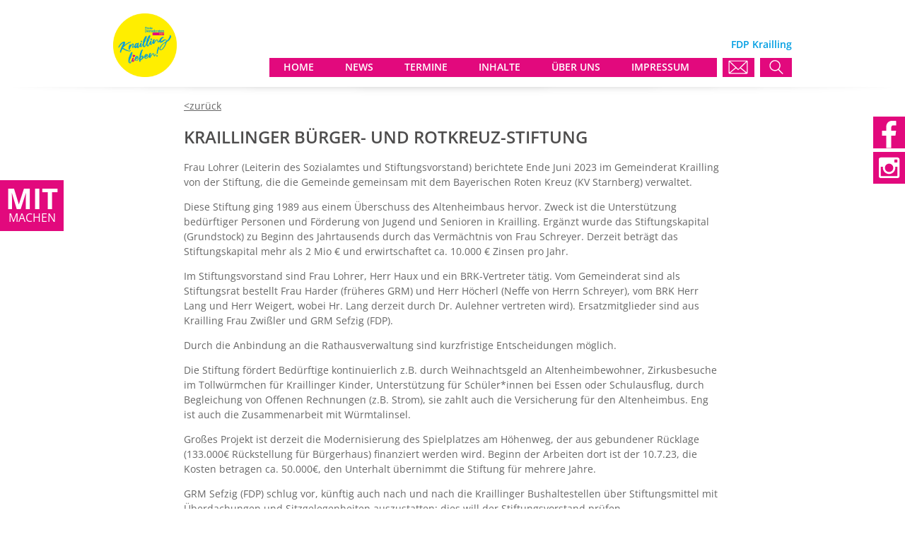

--- FILE ---
content_type: text/html; charset=UTF-8
request_url: https://www.fdp-krailling.de/news/kraillinger-buerger-und-rotkreuz-stiftung/
body_size: 11307
content:
<!DOCTYPE html>

<html lang="de">

<head>

    <meta property="fb:admins" content="{350558562311}"/>

	<link rel="icon" type="image/png" sizes="16x16" href="https://www.fdp-krailling.de/wp-content/themes/fdp/images/favicon.png" />

    <link rel="stylesheet" href="https://www.fdp-krailling.de/wp-content/themes/fdp/style.css" type="text/css" />

    <link rel="stylesheet" href="https://www.fdp-krailling.de/wp-content/themes/fdp/styles/header.css" type="text/css" />

    <link rel="stylesheet" href="https://www.fdp-krailling.de/wp-content/themes/fdp/styles/footer.css" type="text/css" />

    <link rel="stylesheet" href="https://www.fdp-krailling.de/wp-content/themes/fdp/styles/listview.css" type="text/css" />

    <link rel="stylesheet" href="https://www.fdp-krailling.de/wp-content/themes/fdp/styles/tabelle.css" type="text/css" />

    <style type="text/css" media="print">

	#header, #footer, .termineContentButton, #neuesteNachrichten, #relatedContent

	{

		 display:none !important;

	}

	

	body, body.admin-bar {

		margin-top:0px;	

	}

	

	.back {

		display:none;	

	}

	</style>

    <link href='//www.fdp-krailling.de/wp-content/uploads/omgf/omgf-stylesheet-85/omgf-stylesheet-85.css?ver=1667146822' rel='stylesheet' type='text/css'>

    <script type="text/javascript" src="https://www.fdp-krailling.de/wp-content/themes/fdp/js/resize.js"></script>

    <script type="text/javascript" src="https://www.fdp-krailling.de/wp-content/themes/fdp/js/script.js" defer></script>

    <script type="text/javascript" src="https://www.fdp-krailling.de/wp-content/themes/fdp/js/scroll.js" defer></script>

	<script type="text/javascript" src="https://www.fdp-krailling.de/wp-content/themes/fdp/js/speech.js"></script>

    <meta name="viewport" content="width=device-width, initial-scale=1.0, user-scalable=0, minimum-scale=1.0, maximum-scale=1.0">

    <title>  KRAILLINGER BÜRGER- UND ROTKREUZ-STIFTUNG</title>

	<meta name='robots' content='max-image-preview:large' />
<link rel="alternate" title="oEmbed (JSON)" type="application/json+oembed" href="https://www.fdp-krailling.de/wp-json/oembed/1.0/embed?url=https%3A%2F%2Fwww.fdp-krailling.de%2Fnews%2Fkraillinger-buerger-und-rotkreuz-stiftung%2F" />
<link rel="alternate" title="oEmbed (XML)" type="text/xml+oembed" href="https://www.fdp-krailling.de/wp-json/oembed/1.0/embed?url=https%3A%2F%2Fwww.fdp-krailling.de%2Fnews%2Fkraillinger-buerger-und-rotkreuz-stiftung%2F&#038;format=xml" />
<style id='wp-img-auto-sizes-contain-inline-css' type='text/css'>
img:is([sizes=auto i],[sizes^="auto," i]){contain-intrinsic-size:3000px 1500px}
/*# sourceURL=wp-img-auto-sizes-contain-inline-css */
</style>
<style id='wp-emoji-styles-inline-css' type='text/css'>

	img.wp-smiley, img.emoji {
		display: inline !important;
		border: none !important;
		box-shadow: none !important;
		height: 1em !important;
		width: 1em !important;
		margin: 0 0.07em !important;
		vertical-align: -0.1em !important;
		background: none !important;
		padding: 0 !important;
	}
/*# sourceURL=wp-emoji-styles-inline-css */
</style>
<style id='wp-block-library-inline-css' type='text/css'>
:root{--wp-block-synced-color:#7a00df;--wp-block-synced-color--rgb:122,0,223;--wp-bound-block-color:var(--wp-block-synced-color);--wp-editor-canvas-background:#ddd;--wp-admin-theme-color:#007cba;--wp-admin-theme-color--rgb:0,124,186;--wp-admin-theme-color-darker-10:#006ba1;--wp-admin-theme-color-darker-10--rgb:0,107,160.5;--wp-admin-theme-color-darker-20:#005a87;--wp-admin-theme-color-darker-20--rgb:0,90,135;--wp-admin-border-width-focus:2px}@media (min-resolution:192dpi){:root{--wp-admin-border-width-focus:1.5px}}.wp-element-button{cursor:pointer}:root .has-very-light-gray-background-color{background-color:#eee}:root .has-very-dark-gray-background-color{background-color:#313131}:root .has-very-light-gray-color{color:#eee}:root .has-very-dark-gray-color{color:#313131}:root .has-vivid-green-cyan-to-vivid-cyan-blue-gradient-background{background:linear-gradient(135deg,#00d084,#0693e3)}:root .has-purple-crush-gradient-background{background:linear-gradient(135deg,#34e2e4,#4721fb 50%,#ab1dfe)}:root .has-hazy-dawn-gradient-background{background:linear-gradient(135deg,#faaca8,#dad0ec)}:root .has-subdued-olive-gradient-background{background:linear-gradient(135deg,#fafae1,#67a671)}:root .has-atomic-cream-gradient-background{background:linear-gradient(135deg,#fdd79a,#004a59)}:root .has-nightshade-gradient-background{background:linear-gradient(135deg,#330968,#31cdcf)}:root .has-midnight-gradient-background{background:linear-gradient(135deg,#020381,#2874fc)}:root{--wp--preset--font-size--normal:16px;--wp--preset--font-size--huge:42px}.has-regular-font-size{font-size:1em}.has-larger-font-size{font-size:2.625em}.has-normal-font-size{font-size:var(--wp--preset--font-size--normal)}.has-huge-font-size{font-size:var(--wp--preset--font-size--huge)}.has-text-align-center{text-align:center}.has-text-align-left{text-align:left}.has-text-align-right{text-align:right}.has-fit-text{white-space:nowrap!important}#end-resizable-editor-section{display:none}.aligncenter{clear:both}.items-justified-left{justify-content:flex-start}.items-justified-center{justify-content:center}.items-justified-right{justify-content:flex-end}.items-justified-space-between{justify-content:space-between}.screen-reader-text{border:0;clip-path:inset(50%);height:1px;margin:-1px;overflow:hidden;padding:0;position:absolute;width:1px;word-wrap:normal!important}.screen-reader-text:focus{background-color:#ddd;clip-path:none;color:#444;display:block;font-size:1em;height:auto;left:5px;line-height:normal;padding:15px 23px 14px;text-decoration:none;top:5px;width:auto;z-index:100000}html :where(.has-border-color){border-style:solid}html :where([style*=border-top-color]){border-top-style:solid}html :where([style*=border-right-color]){border-right-style:solid}html :where([style*=border-bottom-color]){border-bottom-style:solid}html :where([style*=border-left-color]){border-left-style:solid}html :where([style*=border-width]){border-style:solid}html :where([style*=border-top-width]){border-top-style:solid}html :where([style*=border-right-width]){border-right-style:solid}html :where([style*=border-bottom-width]){border-bottom-style:solid}html :where([style*=border-left-width]){border-left-style:solid}html :where(img[class*=wp-image-]){height:auto;max-width:100%}:where(figure){margin:0 0 1em}html :where(.is-position-sticky){--wp-admin--admin-bar--position-offset:var(--wp-admin--admin-bar--height,0px)}@media screen and (max-width:600px){html :where(.is-position-sticky){--wp-admin--admin-bar--position-offset:0px}}

/*# sourceURL=wp-block-library-inline-css */
</style><style id='global-styles-inline-css' type='text/css'>
:root{--wp--preset--aspect-ratio--square: 1;--wp--preset--aspect-ratio--4-3: 4/3;--wp--preset--aspect-ratio--3-4: 3/4;--wp--preset--aspect-ratio--3-2: 3/2;--wp--preset--aspect-ratio--2-3: 2/3;--wp--preset--aspect-ratio--16-9: 16/9;--wp--preset--aspect-ratio--9-16: 9/16;--wp--preset--color--black: #000000;--wp--preset--color--cyan-bluish-gray: #abb8c3;--wp--preset--color--white: #ffffff;--wp--preset--color--pale-pink: #f78da7;--wp--preset--color--vivid-red: #cf2e2e;--wp--preset--color--luminous-vivid-orange: #ff6900;--wp--preset--color--luminous-vivid-amber: #fcb900;--wp--preset--color--light-green-cyan: #7bdcb5;--wp--preset--color--vivid-green-cyan: #00d084;--wp--preset--color--pale-cyan-blue: #8ed1fc;--wp--preset--color--vivid-cyan-blue: #0693e3;--wp--preset--color--vivid-purple: #9b51e0;--wp--preset--gradient--vivid-cyan-blue-to-vivid-purple: linear-gradient(135deg,rgb(6,147,227) 0%,rgb(155,81,224) 100%);--wp--preset--gradient--light-green-cyan-to-vivid-green-cyan: linear-gradient(135deg,rgb(122,220,180) 0%,rgb(0,208,130) 100%);--wp--preset--gradient--luminous-vivid-amber-to-luminous-vivid-orange: linear-gradient(135deg,rgb(252,185,0) 0%,rgb(255,105,0) 100%);--wp--preset--gradient--luminous-vivid-orange-to-vivid-red: linear-gradient(135deg,rgb(255,105,0) 0%,rgb(207,46,46) 100%);--wp--preset--gradient--very-light-gray-to-cyan-bluish-gray: linear-gradient(135deg,rgb(238,238,238) 0%,rgb(169,184,195) 100%);--wp--preset--gradient--cool-to-warm-spectrum: linear-gradient(135deg,rgb(74,234,220) 0%,rgb(151,120,209) 20%,rgb(207,42,186) 40%,rgb(238,44,130) 60%,rgb(251,105,98) 80%,rgb(254,248,76) 100%);--wp--preset--gradient--blush-light-purple: linear-gradient(135deg,rgb(255,206,236) 0%,rgb(152,150,240) 100%);--wp--preset--gradient--blush-bordeaux: linear-gradient(135deg,rgb(254,205,165) 0%,rgb(254,45,45) 50%,rgb(107,0,62) 100%);--wp--preset--gradient--luminous-dusk: linear-gradient(135deg,rgb(255,203,112) 0%,rgb(199,81,192) 50%,rgb(65,88,208) 100%);--wp--preset--gradient--pale-ocean: linear-gradient(135deg,rgb(255,245,203) 0%,rgb(182,227,212) 50%,rgb(51,167,181) 100%);--wp--preset--gradient--electric-grass: linear-gradient(135deg,rgb(202,248,128) 0%,rgb(113,206,126) 100%);--wp--preset--gradient--midnight: linear-gradient(135deg,rgb(2,3,129) 0%,rgb(40,116,252) 100%);--wp--preset--font-size--small: 13px;--wp--preset--font-size--medium: 20px;--wp--preset--font-size--large: 36px;--wp--preset--font-size--x-large: 42px;--wp--preset--spacing--20: 0.44rem;--wp--preset--spacing--30: 0.67rem;--wp--preset--spacing--40: 1rem;--wp--preset--spacing--50: 1.5rem;--wp--preset--spacing--60: 2.25rem;--wp--preset--spacing--70: 3.38rem;--wp--preset--spacing--80: 5.06rem;--wp--preset--shadow--natural: 6px 6px 9px rgba(0, 0, 0, 0.2);--wp--preset--shadow--deep: 12px 12px 50px rgba(0, 0, 0, 0.4);--wp--preset--shadow--sharp: 6px 6px 0px rgba(0, 0, 0, 0.2);--wp--preset--shadow--outlined: 6px 6px 0px -3px rgb(255, 255, 255), 6px 6px rgb(0, 0, 0);--wp--preset--shadow--crisp: 6px 6px 0px rgb(0, 0, 0);}:where(.is-layout-flex){gap: 0.5em;}:where(.is-layout-grid){gap: 0.5em;}body .is-layout-flex{display: flex;}.is-layout-flex{flex-wrap: wrap;align-items: center;}.is-layout-flex > :is(*, div){margin: 0;}body .is-layout-grid{display: grid;}.is-layout-grid > :is(*, div){margin: 0;}:where(.wp-block-columns.is-layout-flex){gap: 2em;}:where(.wp-block-columns.is-layout-grid){gap: 2em;}:where(.wp-block-post-template.is-layout-flex){gap: 1.25em;}:where(.wp-block-post-template.is-layout-grid){gap: 1.25em;}.has-black-color{color: var(--wp--preset--color--black) !important;}.has-cyan-bluish-gray-color{color: var(--wp--preset--color--cyan-bluish-gray) !important;}.has-white-color{color: var(--wp--preset--color--white) !important;}.has-pale-pink-color{color: var(--wp--preset--color--pale-pink) !important;}.has-vivid-red-color{color: var(--wp--preset--color--vivid-red) !important;}.has-luminous-vivid-orange-color{color: var(--wp--preset--color--luminous-vivid-orange) !important;}.has-luminous-vivid-amber-color{color: var(--wp--preset--color--luminous-vivid-amber) !important;}.has-light-green-cyan-color{color: var(--wp--preset--color--light-green-cyan) !important;}.has-vivid-green-cyan-color{color: var(--wp--preset--color--vivid-green-cyan) !important;}.has-pale-cyan-blue-color{color: var(--wp--preset--color--pale-cyan-blue) !important;}.has-vivid-cyan-blue-color{color: var(--wp--preset--color--vivid-cyan-blue) !important;}.has-vivid-purple-color{color: var(--wp--preset--color--vivid-purple) !important;}.has-black-background-color{background-color: var(--wp--preset--color--black) !important;}.has-cyan-bluish-gray-background-color{background-color: var(--wp--preset--color--cyan-bluish-gray) !important;}.has-white-background-color{background-color: var(--wp--preset--color--white) !important;}.has-pale-pink-background-color{background-color: var(--wp--preset--color--pale-pink) !important;}.has-vivid-red-background-color{background-color: var(--wp--preset--color--vivid-red) !important;}.has-luminous-vivid-orange-background-color{background-color: var(--wp--preset--color--luminous-vivid-orange) !important;}.has-luminous-vivid-amber-background-color{background-color: var(--wp--preset--color--luminous-vivid-amber) !important;}.has-light-green-cyan-background-color{background-color: var(--wp--preset--color--light-green-cyan) !important;}.has-vivid-green-cyan-background-color{background-color: var(--wp--preset--color--vivid-green-cyan) !important;}.has-pale-cyan-blue-background-color{background-color: var(--wp--preset--color--pale-cyan-blue) !important;}.has-vivid-cyan-blue-background-color{background-color: var(--wp--preset--color--vivid-cyan-blue) !important;}.has-vivid-purple-background-color{background-color: var(--wp--preset--color--vivid-purple) !important;}.has-black-border-color{border-color: var(--wp--preset--color--black) !important;}.has-cyan-bluish-gray-border-color{border-color: var(--wp--preset--color--cyan-bluish-gray) !important;}.has-white-border-color{border-color: var(--wp--preset--color--white) !important;}.has-pale-pink-border-color{border-color: var(--wp--preset--color--pale-pink) !important;}.has-vivid-red-border-color{border-color: var(--wp--preset--color--vivid-red) !important;}.has-luminous-vivid-orange-border-color{border-color: var(--wp--preset--color--luminous-vivid-orange) !important;}.has-luminous-vivid-amber-border-color{border-color: var(--wp--preset--color--luminous-vivid-amber) !important;}.has-light-green-cyan-border-color{border-color: var(--wp--preset--color--light-green-cyan) !important;}.has-vivid-green-cyan-border-color{border-color: var(--wp--preset--color--vivid-green-cyan) !important;}.has-pale-cyan-blue-border-color{border-color: var(--wp--preset--color--pale-cyan-blue) !important;}.has-vivid-cyan-blue-border-color{border-color: var(--wp--preset--color--vivid-cyan-blue) !important;}.has-vivid-purple-border-color{border-color: var(--wp--preset--color--vivid-purple) !important;}.has-vivid-cyan-blue-to-vivid-purple-gradient-background{background: var(--wp--preset--gradient--vivid-cyan-blue-to-vivid-purple) !important;}.has-light-green-cyan-to-vivid-green-cyan-gradient-background{background: var(--wp--preset--gradient--light-green-cyan-to-vivid-green-cyan) !important;}.has-luminous-vivid-amber-to-luminous-vivid-orange-gradient-background{background: var(--wp--preset--gradient--luminous-vivid-amber-to-luminous-vivid-orange) !important;}.has-luminous-vivid-orange-to-vivid-red-gradient-background{background: var(--wp--preset--gradient--luminous-vivid-orange-to-vivid-red) !important;}.has-very-light-gray-to-cyan-bluish-gray-gradient-background{background: var(--wp--preset--gradient--very-light-gray-to-cyan-bluish-gray) !important;}.has-cool-to-warm-spectrum-gradient-background{background: var(--wp--preset--gradient--cool-to-warm-spectrum) !important;}.has-blush-light-purple-gradient-background{background: var(--wp--preset--gradient--blush-light-purple) !important;}.has-blush-bordeaux-gradient-background{background: var(--wp--preset--gradient--blush-bordeaux) !important;}.has-luminous-dusk-gradient-background{background: var(--wp--preset--gradient--luminous-dusk) !important;}.has-pale-ocean-gradient-background{background: var(--wp--preset--gradient--pale-ocean) !important;}.has-electric-grass-gradient-background{background: var(--wp--preset--gradient--electric-grass) !important;}.has-midnight-gradient-background{background: var(--wp--preset--gradient--midnight) !important;}.has-small-font-size{font-size: var(--wp--preset--font-size--small) !important;}.has-medium-font-size{font-size: var(--wp--preset--font-size--medium) !important;}.has-large-font-size{font-size: var(--wp--preset--font-size--large) !important;}.has-x-large-font-size{font-size: var(--wp--preset--font-size--x-large) !important;}
/*# sourceURL=global-styles-inline-css */
</style>

<style id='classic-theme-styles-inline-css' type='text/css'>
/*! This file is auto-generated */
.wp-block-button__link{color:#fff;background-color:#32373c;border-radius:9999px;box-shadow:none;text-decoration:none;padding:calc(.667em + 2px) calc(1.333em + 2px);font-size:1.125em}.wp-block-file__button{background:#32373c;color:#fff;text-decoration:none}
/*# sourceURL=/wp-includes/css/classic-themes.min.css */
</style>
<script type="text/javascript" id="jquery-core-js-extra">
/* <![CDATA[ */
var ajax_object = {"ajax_url":"https://www.fdp-krailling.de/wp-admin/admin-ajax.php","nextNonce":"c898302594"};
//# sourceURL=jquery-core-js-extra
/* ]]> */
</script>
<script type="text/javascript" src="https://www.fdp-krailling.de/wp-includes/js/jquery/jquery.min.js?ver=3.7.1" id="jquery-core-js"></script>
<script type="text/javascript" src="https://www.fdp-krailling.de/wp-includes/js/jquery/jquery-migrate.min.js?ver=3.4.1" id="jquery-migrate-js"></script>
<link rel="https://api.w.org/" href="https://www.fdp-krailling.de/wp-json/" /><link rel="EditURI" type="application/rsd+xml" title="RSD" href="https://www.fdp-krailling.de/xmlrpc.php?rsd" />
<meta name="generator" content="WordPress 6.9" />
<link rel="canonical" href="https://www.fdp-krailling.de/news/kraillinger-buerger-und-rotkreuz-stiftung/" />
<link rel='shortlink' href='https://www.fdp-krailling.de/?p=1886' />
<link rel="icon" href="https://www.fdp-krailling.de/wp-content/uploads/2016/03/cropped-webicon-fdp-bayern-150x150.jpg" sizes="32x32" />
<link rel="icon" href="https://www.fdp-krailling.de/wp-content/uploads/2016/03/cropped-webicon-fdp-bayern-300x300.jpg" sizes="192x192" />
<link rel="apple-touch-icon" href="https://www.fdp-krailling.de/wp-content/uploads/2016/03/cropped-webicon-fdp-bayern-300x300.jpg" />
<meta name="msapplication-TileImage" content="https://www.fdp-krailling.de/wp-content/uploads/2016/03/cropped-webicon-fdp-bayern-300x300.jpg" />

</head>



<body class="wp-singular news-template-default single single-news postid-1886 wp-theme-fdp" onLoad="init()" onScroll="scrollContent()">

	<header id="header">		

		<div id="searchPanel">

			<form id="searchPanelForm" method="post" action="javascript:void(0);">

            	<div id="searchPanelQueryContainer">

					<input id="searchPanelQuery" type="text" name="search" value="" placeholder="Was suchst Du?" required="required" />

                </div>

                

                <select id="searchPanelSelect" style="background: url(https://www.fdp-krailling.de/wp-content/themes/fdp/images/dropdown.svg) no-repeat right #fff;">

                	<option value="post_type=any">ALLES</option>

                    
                    <option value="post_type=page">SEITEN</option>

                    
                	<option value="post_type[]=news&post_type[]=news-import&cat=0">NEWS</option>

                    
                    <option value="post_type[]=termine&post_type[]=termine-import&status=future">TERMINE</option>

                    
                    <option value="post_type=personen">PERSONEN</option>

                    
                </select>

                

				<input id="searchPanelAccept" type="submit" name='submit' value="SUCHEN" onClick="window.location.href = 'https://www.fdp-krailling.de/?s=' + document.getElementById('searchPanelQuery').value + '&amp;' + document.getElementById('searchPanelSelect').value;" />

			</form>

		</div>

           

        <div id="headerMessageMobileLeave" onClick="triggerMessagePanel();"></div>



		<div id="messagePanel">

            <div id="messagePanelContent">

                <form id="messagePanelForm" method="post" action="https://www.fdp-krailling.de/">

                    <h1>Kontaktformular</h1>

                    <input class="messagePanelInput" type="text" name="contact_name" value="" placeholder="Ihr Name" required="required" />

                    <br/>

                    <input class="messagePanelInput" type="email" name="email" value="" placeholder="Ihre E-Mail-Adresse" required="required" />

                    <br/>

                    <input class="messagePanelInput" type="text" name="subject" value="" placeholder="Betreff" required="required" />

                    <br/>

                    <p style="display:none">Bitte leer lassen: <input type="text" name="url" /></p>

                    <textarea class="messagePanelInput" type="text" name="message" value="" placeholder="Ihr Text" required ></textarea>

                    <br/>

                    <input type="hidden" name="previous_url" value="http://www.fdp-krailling.de/news/kraillinger-buerger-und-rotkreuz-stiftung/">

                    <input type="hidden" name="contact" value="contact">

                    <!--

                    <input id="messagePanelCheck" type="checkbox" name="name" value="" placeholder="Ihr Text" required="required" />

                    <text style="vertical-align:super">Ich möchte den Newsletter abonieren</text>

                    -->

                    <input id="messagePanelAccept" type="submit" name='submit' value="Absenden"/>

                </form>

                

                <div id="messagePanelInfo">

                    <div id="messagePanelInfoText">

                        <p>

                        FDP-Ortsverband Krailling – c/o Rudolph Haux, Wolf-Ferrari-Straße 18b, 82152 Krailling
                        </p>

                    </div>

                    

                    <!--<img id="messagePanelInfoMap" src="">-->

                </div>

            </div>

        </div>

		

		<img id="headerShadow" src=https://www.fdp-krailling.de/wp-content/themes/fdp/images/FDP-Header-Shadow.png alt="header shadow">

		<div id="headerBackground"></div>

		

		<div id="headerInternal">

			
                <div id="headerLogo">

                    <a href='https://www.fdp-krailling.de/' title='FDP Krailling' rel='home'><img id="headerLogoImage" src='https://www.fdp-krailling.de/wp-content/uploads/2020/01/Button.jpg' alt='FDP Krailling'></a>

                </div>

            
            

                <div id="headerLogoSmall">

                	<a href='https://www.fdp-krailling.de/' title='FDP Krailling' rel='home'><img id="headerLogoImageSmall" src='https://www.fdp-krailling.de/wp-content/themes/fdp/images/FDP-Logo-Small.svg' alt='FDP Krailling'></a>

                </div>

            
            <div id="headerTitle">

            	FDP Krailling
            </div>

            
            

			<div class="headerMenuBackgroundColor" id="headerMenu">

            	<img id="headerMenuMobileIcon" onClick="showMenuMobile();" src=https://www.fdp-krailling.de/wp-content/themes/fdp/images/FDP-Header-Menu-Mobile.svg alt="mobile menu">

                

                
                        <div class="headerMenuContainer" onMouseOver="hoverDown(this);" onMouseOut="hoverUp(this);" onClick="/*var headerMenuHoverHelper = this.getElementsByClassName('headerMenuHoverHelper')[0]; if (headerMenuHoverHelper.style.display == 'block') { window.location.href = headerMenuHoverHelper.href; }*/">

                        	<a class="headerMenuHoverHelper" href="https://www.fdp-krailling.de/" style="display:none"></a>

                        	<span class="headerMenuText">HOME</span>

                            <br/>

                        	<div class="headerMenuSubMenuContainer">

                        
                        
                        	</div>

                        </div>

                        
                        <div class="headerMenuContainer" onMouseOver="hoverDown(this);" onMouseOut="hoverUp(this);" onClick="/*var headerMenuHoverHelper = this.getElementsByClassName('headerMenuHoverHelper')[0]; if (headerMenuHoverHelper.style.display == 'block') { window.location.href = headerMenuHoverHelper.href; }*/">

                        	<a class="headerMenuHoverHelper" href="https://www.fdp-krailling.de/aktuelles/" style="display:none"></a>

                        	<span class="headerMenuText">NEWS</span>

                            <br/>

                        	<div class="headerMenuSubMenuContainer">

                        
                        
                        	</div>

                        </div>

                        
                        <div class="headerMenuContainer" onMouseOver="hoverDown(this);" onMouseOut="hoverUp(this);" onClick="/*var headerMenuHoverHelper = this.getElementsByClassName('headerMenuHoverHelper')[0]; if (headerMenuHoverHelper.style.display == 'block') { window.location.href = headerMenuHoverHelper.href; }*/">

                        	<a class="headerMenuHoverHelper" href="https://www.fdp-krailling.de/termine/" style="display:none"></a>

                        	<span class="headerMenuText">TERMINE</span>

                            <br/>

                        	<div class="headerMenuSubMenuContainer">

                        
                        
                                <div class="headerMenuSubMenu">

                                    <a class="headerMenuSubMenuText" href="https://www.fdp-krailling.de/ueber-uns/jour-fix/">Jour Fixe</a>

                                </div>

                        
                        
                        	</div>

                        </div>

                        
                        <div class="headerMenuContainer" onMouseOver="hoverDown(this);" onMouseOut="hoverUp(this);" onClick="/*var headerMenuHoverHelper = this.getElementsByClassName('headerMenuHoverHelper')[0]; if (headerMenuHoverHelper.style.display == 'block') { window.location.href = headerMenuHoverHelper.href; }*/">

                        	<a class="headerMenuHoverHelper" href="https://www.fdp-krailling.de/inhalte/" style="display:none"></a>

                        	<span class="headerMenuText">INHALTE</span>

                            <br/>

                        	<div class="headerMenuSubMenuContainer">

                        
                        
                                <div class="headerMenuSubMenu">

                                    <a class="headerMenuSubMenuText" href="https://www.fdp-krailling.de/gemeinderatsarbeit-in-krailling/">Gemeinderatsarbeit</a>

                                </div>

                        
                        
                                <div class="headerMenuSubMenu">

                                    <a class="headerMenuSubMenuText" href="https://www.fdp-krailling.de/arbeit-im-kreistag-starnberg/">Arbeit im Kreistag Starnberg</a>

                                </div>

                        
                        
                                <div class="headerMenuSubMenu">

                                    <a class="headerMenuSubMenuText" href="https://www.fdp-krailling.de/kommunalwahl-2026/">Kommunalwahl 2026</a>

                                </div>

                        
                        
                                <div class="headerMenuSubMenu">

                                    <a class="headerMenuSubMenuText" href="https://www.fdp-krailling.de/kreistagswahlprogramm-2026/">Kreistagswahlprogramm 2026</a>

                                </div>

                        
                        
                                <div class="headerMenuSubMenu">

                                    <a class="headerMenuSubMenuText" href="https://www.fdp-krailling.de/inhalte/liberale-grundsaetze/">Liberale Grundsätze</a>

                                </div>

                        
                        
                                <div class="headerMenuSubMenu">

                                    <a class="headerMenuSubMenuText" href="https://www.fdp-krailling.de/inhalte/interessante-links/">Interessante Links</a>

                                </div>

                        
                        
                        	</div>

                        </div>

                        
                        <div class="headerMenuContainer" onMouseOver="hoverDown(this);" onMouseOut="hoverUp(this);" onClick="/*var headerMenuHoverHelper = this.getElementsByClassName('headerMenuHoverHelper')[0]; if (headerMenuHoverHelper.style.display == 'block') { window.location.href = headerMenuHoverHelper.href; }*/">

                        	<a class="headerMenuHoverHelper" href="https://www.fdp-krailling.de/wir/" style="display:none"></a>

                        	<span class="headerMenuText">ÜBER UNS</span>

                            <br/>

                        	<div class="headerMenuSubMenuContainer">

                        
                        
                                <div class="headerMenuSubMenu">

                                    <a class="headerMenuSubMenuText" href="https://www.fdp-krailling.de/vorstand-2025-2027/">Vorstand 2025-2027</a>

                                </div>

                        
                        
                                <div class="headerMenuSubMenu">

                                    <a class="headerMenuSubMenuText" href="https://www.fdp-krailling.de/rudolph-haux/">Rudolph Haux, 1. BGM</a>

                                </div>

                        
                        
                                <div class="headerMenuSubMenu">

                                    <a class="headerMenuSubMenuText" href="https://www.fdp-krailling.de/gemeinderat-2020-2026/">Gemeinderat 2020-2026</a>

                                </div>

                        
                        
                                <div class="headerMenuSubMenu">

                                    <a class="headerMenuSubMenuText" href="https://www.fdp-krailling.de/gemeinderat/">Gemeinderat 2009-2020</a>

                                </div>

                        
                        
                                <div class="headerMenuSubMenu">

                                    <a class="headerMenuSubMenuText" href="https://www.fdp-krailling.de/mitmachen-in-krailling/">MITMACHEN IN KRAILLING</a>

                                </div>

                        
                        
                                <div class="headerMenuSubMenu">

                                    <a class="headerMenuSubMenuText" href="https://www.fdp-krailling.de/ueber-uns/mitglied-werden/">Mitglied werden!</a>

                                </div>

                        
                        
                        	</div>

                        </div>

                        
                        <div class="headerMenuContainer" onMouseOver="hoverDown(this);" onMouseOut="hoverUp(this);" onClick="/*var headerMenuHoverHelper = this.getElementsByClassName('headerMenuHoverHelper')[0]; if (headerMenuHoverHelper.style.display == 'block') { window.location.href = headerMenuHoverHelper.href; }*/">

                        	<a class="headerMenuHoverHelper" href="https://www.fdp-krailling.de/impressum/" style="display:none"></a>

                        	<span class="headerMenuText">IMPRESSUM</span>

                            <br/>

                        	<div class="headerMenuSubMenuContainer">

                        
                        
                    	</div>

                    </div>

                    
			</div>

            

            <div id="headerMenuMobileLeave" onClick="showMenuMobile();"></div>

            

            <div id="headerMenuMobileContainer">

                <div id="headerMenuMobile">

                    
                            <div class="headerMenuContainerMobile">

                                <!--<a class="headerMenuHoverHelper Mobile" href="https://www.fdp-krailling.de/" style="display:none"></a>-->

                                <a class="headerMenuText Mobile" href="https://www.fdp-krailling.de/">HOME</a>

                                <div class="headerMenuOpenMobileContainer" onClick="openMobileMenu(this);">

                                <div class="headerMenuOpenMobile">+</div>

                                </div>

                                <div class="headerMenuSubMenuContainerMobile">

                            
                            
                                </div>

                            </div>

                            
                            <div class="headerMenuContainerMobile">

                                <!--<a class="headerMenuHoverHelper Mobile" href="https://www.fdp-krailling.de/aktuelles/" style="display:none"></a>-->

                                <a class="headerMenuText Mobile" href="https://www.fdp-krailling.de/aktuelles/">NEWS</a>

                                <div class="headerMenuOpenMobileContainer" onClick="openMobileMenu(this);">

                                <div class="headerMenuOpenMobile">+</div>

                                </div>

                                <div class="headerMenuSubMenuContainerMobile">

                            
                            
                                </div>

                            </div>

                            
                            <div class="headerMenuContainerMobile">

                                <!--<a class="headerMenuHoverHelper Mobile" href="https://www.fdp-krailling.de/termine/" style="display:none"></a>-->

                                <a class="headerMenuText Mobile" href="https://www.fdp-krailling.de/termine/">TERMINE</a>

                                <div class="headerMenuOpenMobileContainer" onClick="openMobileMenu(this);">

                                <div class="headerMenuOpenMobile">+</div>

                                </div>

                                <div class="headerMenuSubMenuContainerMobile">

                            
                            
                                    <div class="headerMenuSubMenu Mobile">

                                        <a class="headerMenuSubMenuText Mobile" href="https://www.fdp-krailling.de/ueber-uns/jour-fix/">Jour Fixe</a>

                                    </div>

                            
                            
                                </div>

                            </div>

                            
                            <div class="headerMenuContainerMobile">

                                <!--<a class="headerMenuHoverHelper Mobile" href="https://www.fdp-krailling.de/inhalte/" style="display:none"></a>-->

                                <a class="headerMenuText Mobile" href="https://www.fdp-krailling.de/inhalte/">INHALTE</a>

                                <div class="headerMenuOpenMobileContainer" onClick="openMobileMenu(this);">

                                <div class="headerMenuOpenMobile">+</div>

                                </div>

                                <div class="headerMenuSubMenuContainerMobile">

                            
                            
                                    <div class="headerMenuSubMenu Mobile">

                                        <a class="headerMenuSubMenuText Mobile" href="https://www.fdp-krailling.de/gemeinderatsarbeit-in-krailling/">Gemeinderatsarbeit</a>

                                    </div>

                            
                            
                                    <div class="headerMenuSubMenu Mobile">

                                        <a class="headerMenuSubMenuText Mobile" href="https://www.fdp-krailling.de/arbeit-im-kreistag-starnberg/">Arbeit im Kreistag Starnberg</a>

                                    </div>

                            
                            
                                    <div class="headerMenuSubMenu Mobile">

                                        <a class="headerMenuSubMenuText Mobile" href="https://www.fdp-krailling.de/kommunalwahl-2026/">Kommunalwahl 2026</a>

                                    </div>

                            
                            
                                    <div class="headerMenuSubMenu Mobile">

                                        <a class="headerMenuSubMenuText Mobile" href="https://www.fdp-krailling.de/kreistagswahlprogramm-2026/">Kreistagswahlprogramm 2026</a>

                                    </div>

                            
                            
                                    <div class="headerMenuSubMenu Mobile">

                                        <a class="headerMenuSubMenuText Mobile" href="https://www.fdp-krailling.de/inhalte/liberale-grundsaetze/">Liberale Grundsätze</a>

                                    </div>

                            
                            
                                    <div class="headerMenuSubMenu Mobile">

                                        <a class="headerMenuSubMenuText Mobile" href="https://www.fdp-krailling.de/inhalte/interessante-links/">Interessante Links</a>

                                    </div>

                            
                            
                                </div>

                            </div>

                            
                            <div class="headerMenuContainerMobile">

                                <!--<a class="headerMenuHoverHelper Mobile" href="https://www.fdp-krailling.de/wir/" style="display:none"></a>-->

                                <a class="headerMenuText Mobile" href="https://www.fdp-krailling.de/wir/">ÜBER UNS</a>

                                <div class="headerMenuOpenMobileContainer" onClick="openMobileMenu(this);">

                                <div class="headerMenuOpenMobile">+</div>

                                </div>

                                <div class="headerMenuSubMenuContainerMobile">

                            
                            
                                    <div class="headerMenuSubMenu Mobile">

                                        <a class="headerMenuSubMenuText Mobile" href="https://www.fdp-krailling.de/vorstand-2025-2027/">Vorstand 2025-2027</a>

                                    </div>

                            
                            
                                    <div class="headerMenuSubMenu Mobile">

                                        <a class="headerMenuSubMenuText Mobile" href="https://www.fdp-krailling.de/rudolph-haux/">Rudolph Haux, 1. BGM</a>

                                    </div>

                            
                            
                                    <div class="headerMenuSubMenu Mobile">

                                        <a class="headerMenuSubMenuText Mobile" href="https://www.fdp-krailling.de/gemeinderat-2020-2026/">Gemeinderat 2020-2026</a>

                                    </div>

                            
                            
                                    <div class="headerMenuSubMenu Mobile">

                                        <a class="headerMenuSubMenuText Mobile" href="https://www.fdp-krailling.de/gemeinderat/">Gemeinderat 2009-2020</a>

                                    </div>

                            
                            
                                    <div class="headerMenuSubMenu Mobile">

                                        <a class="headerMenuSubMenuText Mobile" href="https://www.fdp-krailling.de/mitmachen-in-krailling/">MITMACHEN IN KRAILLING</a>

                                    </div>

                            
                            
                                    <div class="headerMenuSubMenu Mobile">

                                        <a class="headerMenuSubMenuText Mobile" href="https://www.fdp-krailling.de/ueber-uns/mitglied-werden/">Mitglied werden!</a>

                                    </div>

                            
                            
                                </div>

                            </div>

                            
                            <div class="headerMenuContainerMobile">

                                <!--<a class="headerMenuHoverHelper Mobile" href="https://www.fdp-krailling.de/impressum/" style="display:none"></a>-->

                                <a class="headerMenuText Mobile" href="https://www.fdp-krailling.de/impressum/">IMPRESSUM</a>

                                <div class="headerMenuOpenMobileContainer" onClick="openMobileMenu(this);">

                                <div class="headerMenuOpenMobile">+</div>

                                </div>

                                <div class="headerMenuSubMenuContainerMobile">

                            
                            
                            </div>

                        </div>

                        
                </div>

            </div>

			<div class="headerMenuBackgroundColor" id="headerMenuContact" onClick="triggerMessagePanel()">

				<img id="headerMenuContactIcon" src=https://www.fdp-krailling.de/wp-content/themes/fdp/images/FDP-Header-Menu-Contact.svg alt="menu contact">

			</div>

			

			<div class="headerMenuBackgroundColor" id="headerMenuSearch" onClick="triggerSearchBar()">

				<img id="headerMenuSearchIcon" src=https://www.fdp-krailling.de/wp-content/themes/fdp/images/FDP-Header-Menu-Search.svg alt="menu search">

			</div>

		</div>

        

        <div id="mitmachen" onMouseOver="expandMitmachen()" onMouseOut="collapseMitmachen()">

            <div id="mitmachenText">

                <span id="mitmachenTextMit">MIT</span><span id="mitmachenTextBreak"> </span><span id="mitmachenTextMachen">MACHEN</span>

            </div>

            

            <div id="mitmachenLinks">

				
                <a class="mitmachenLink" href="https://www.fdp-krailling.de/ueber-uns/mitglied-werden/">

                    <img class="mitmachenLinkImage" src=https://www.fdp-krailling.de/wp-content/themes/fdp/images/CTA_buttons_opne_mitglied_werden.svg alt="mitglied werden">

                </a>

                
                

                
                <a class="mitmachenLink" href="https://spenden.fdp.de/jetztspenden">

                    <img class="mitmachenLinkImage" src=https://www.fdp-krailling.de/wp-content/themes/fdp/images/CTA_buttons_opne_Geld_spenden.svg alt="geld spenden">

                </a>

                
                

                
                <a class="mitmachenLink" href="https://www.fdp-krailling.de/mitmachen-in-krailling/">

                    <img class="mitmachenLinkImage" src=https://www.fdp-krailling.de/wp-content/themes/fdp/images/FDP-Header-Mitmachen-Links-Liberales-Engagement.svg alt="selber machen">

                </a>

                
                

                
				<a class="mitmachenLink" href="http://fdp-bayern.de/newsletter-abonnieren" target="_blank">

                    <img class="mitmachenLinkImage" src=https://www.fdp-krailling.de/wp-content/themes/fdp/images/CTA_buttons_opne_Newsletter_abonnieren.svg alt="selber machen">

                </a>

				

                

                
                

                                

                <div id="mitmachenSocialButtons">

                    
                    <a class="socialButtonMobile" href="https://www.facebook.com/FDP-Krailling-426293590797182/" target="_blank">

                        <img class="socialIconsMobile" src=https://www.fdp-krailling.de/wp-content/themes/fdp/images/FDP-Sidebar-Facebook.svg alt="facebook">

                    </a>

                    
                    

                    
                    

                    
                    <a class="socialButtonMobile" href="https://www.instagram.com/fdp_krailling/?hl=de" target="_blank">

                        <img class="socialIconsMobile" src=https://www.fdp-krailling.de/wp-content/themes/fdp/images/FDP-Sidebar-Instagram.svg alt="instagram">

                    </a>

                    
                    

                    
                    

                      

                </div>

            </div>

        </div>

        

        <div id="socialButtons">

            
            <a class="socialButton" href="https://www.facebook.com/FDP-Krailling-426293590797182/" target="_blank">

                <img class="socialIcons" src=https://www.fdp-krailling.de/wp-content/themes/fdp/images/FDP-Sidebar-Facebook.svg alt="facebook">

            </a>

            
            

            
            

            
            <a class="socialButton" href="https://www.instagram.com/fdp_krailling/?hl=de" target="_blank">

                <img class="socialIcons" src=https://www.fdp-krailling.de/wp-content/themes/fdp/images/FDP-Sidebar-Instagram.svg alt="instagram">

            </a>

            
            

            
            

              
        </div>

	</header>

	

	<main class="content-wide site-content">


		<div class="content content-normal">
        	
		<a class="back" onClick="window.history.back();"></a>

                    <article>
            	<header>
                    <h2>
                        KRAILLINGER BÜRGER- UND ROTKREUZ-STIFTUNG                    </h2>
                </header>
            
                <p>Frau Lohrer (Leiterin des Sozialamtes und Stiftungsvorstand) berichtete Ende Juni 2023 im Gemeinderat Krailling von der Stiftung, die die Gemeinde gemeinsam mit dem Bayerischen Roten Kreuz (KV Starnberg) verwaltet.</p>
<p>Diese Stiftung ging 1989 aus einem Überschuss des Altenheimbaus hervor. Zweck ist die Unterstützung bedürftiger Personen und Förderung von Jugend und Senioren in Krailling. Ergänzt wurde das Stiftungskapital (Grundstock) zu Beginn des Jahrtausends durch das Vermächtnis von Frau Schreyer. Derzeit beträgt das Stiftungskapital mehr als 2 Mio € und erwirtschaftet ca. 10.000 € Zinsen pro Jahr.</p>
<p>Im Stiftungsvorstand sind Frau Lohrer, Herr Haux und ein BRK-Vertreter tätig. Vom Gemeinderat sind als Stiftungsrat bestellt Frau Harder (früheres GRM) und Herr Höcherl (Neffe von Herrn Schreyer), vom BRK Herr Lang und Herr Weigert, wobei Hr. Lang derzeit durch Dr. Aulehner vertreten wird). Ersatzmitglieder sind aus Krailling Frau Zwißler und GRM Sefzig (FDP).</p>
<p>Durch die Anbindung an die Rathausverwaltung sind kurzfristige Entscheidungen möglich.</p>
<p>Die Stiftung fördert Bedürftige kontinuierlich z.B. durch Weihnachtsgeld an Altenheimbewohner, Zirkusbesuche im Tollwürmchen für Kraillinger Kinder, Unterstützung für Schüler*innen bei Essen oder Schulausflug, durch Begleichung von Offenen Rechnungen (z.B. Strom), sie zahlt auch die Versicherung für den Altenheimbus. Eng ist auch die Zusammenarbeit mit Würmtalinsel.</p>
<p>Großes Projekt ist derzeit die Modernisierung des Spielplatzes am Höhenweg, der aus gebundener Rücklage (133.000€ Rückstellung für Bürgerhaus) finanziert werden wird. Beginn der Arbeiten dort ist der 10.7.23, die Kosten betragen ca. 50.000€, den Unterhalt übernimmt die Stiftung für mehrere Jahre.</p>
<p>GRM Sefzig (FDP) schlug vor, künftig auch nach und nach die Kraillinger Bushaltestellen über Stiftungsmittel mit Überdachungen und Sitzgelegenheiten auszustatten; dies will der Stiftungsvorstand prüfen.</p>
<p>Über Spenden und Zuwendungen freut sich die Stiftung, Näheres erfahren Sie im Bürgerbüro der Gemeinde Krailling im Rathaus.</p>
<p><img fetchpriority="high" decoding="async" class="alignnone size-medium wp-image-1887" src="https://www.fdp-krailling.de/wp-content/uploads/2023/06/IMG_0294-225x300.jpg" alt="" width="225" height="300" srcset="https://www.fdp-krailling.de/wp-content/uploads/2023/06/IMG_0294-225x300.jpg 225w, https://www.fdp-krailling.de/wp-content/uploads/2023/06/IMG_0294-rotated.jpg 240w" sizes="(max-width: 225px) 100vw, 225px" /></p>
<p>(SKS), Foto: Sefzig, 20.07.2023.</p>
                        
            <footer>	
            
        

        
        <a class="termineContentButton" href="https://www.facebook.com/sharer/sharer.php?u=https://www.fdp-krailling.de/news/kraillinger-buerger-und-rotkreuz-stiftung/" target="_blank">

            <img class="termineButtonImage" src="https://www.fdp-krailling.de/wp-content/themes/fdp/images/FDP-Button-Facebook.svg">

        </a>

        
        

        
        <a class="termineContentButton" href="http://www.twitter.com/intent/tweet?url=https://www.fdp-krailling.de/news/kraillinger-buerger-und-rotkreuz-stiftung/" target="_blank">

            <img class="termineButtonImage" src="https://www.fdp-krailling.de/wp-content/themes/fdp/images/FDP-Button-Twitter.svg">

        </a>

        
        

        
        <a class="termineContentButton" href="https://plus.google.com/share?url=https://www.fdp-krailling.de/news/kraillinger-buerger-und-rotkreuz-stiftung/" target="_blank">

            <img class="termineButtonImage" src="https://www.fdp-krailling.de/wp-content/themes/fdp/images/FDP-Button-Google.svg">

        </a>

        
        

        
        
        
        

        
        <a class="termineContentButton" onClick="window.print();">

            <img class="termineButtonImage" src="https://www.fdp-krailling.de/wp-content/themes/fdp/images/FDP-Button-Drucken.svg">

        </a>

        
        

        
        <a class="termineContentButton" onClick="speakText();">

            <img class="termineButtonImage" src="https://www.fdp-krailling.de/wp-content/themes/fdp/images/FDP-Button-Speak.svg">

        </a>	

        
        

                    </footer>
            
            </article>
            
                           
            <section id="relatedContent">
                <header>
            	<hr/>
            
                                	<h3 id="neuesteNachrichten">Neueste Nachrichten</h3>
                                </header>
            	                    <article class="relatedPost">
                    	                                <a href="https://www.fdp-krailling.de/news/wolfgang-kubicki-kommt-am-18-1-26-nach-starnberg/">
                                    <img width="350" height="350" src="https://www.fdp-krailling.de/wp-content/uploads/2026/01/Neujahrsempfang-Kubicki-350x350.png" class="relatedImage wp-post-image" alt="" decoding="async" loading="lazy" />                                </a>
                                                        
                            
                                                        <div class="relatedPostContent">
                                                            <a href="https://www.fdp-krailling.de/news/wolfgang-kubicki-kommt-am-18-1-26-nach-starnberg/">
                                    <h2 class="relatedTitle">
                                        Wolfgang Kubicki kommt am 19.1.26 nach Starnberg                                    </h2>
                                </a>
                                
                                <div class="relatedDate">
                                    10.01.26                                </div>
                                
                                <div class="relatedAuthor">
                                    Von: 
                                    FDP Krailling                                </div>
                                
                                <br/>
                                
                                <a class="relatedText" href="https://www.fdp-krailling.de/news/wolfgang-kubicki-kommt-am-18-1-26-nach-starnberg/">
                                    Wolfgang Kubicki kommt zum Neujahrsempfang nach Starnberg
FDP-Kreisverband Starnberg lädt ein: Ein Abend mit einem starken liberalen Impuls
Der FDP-Kreisverband Starnberg freut sich, das liberale Urgestein Wolfgang  ...                                 </a>
                            
                                <a class="relatedButton" href="https://www.fdp-krailling.de/news/wolfgang-kubicki-kommt-am-18-1-26-nach-starnberg/"></a>
                            </div>
                            
                            <hr/>
                                            </article>
                                    <article class="relatedPost">
                    	                                <a href="https://www.fdp-krailling.de/news/gemeinderatsarbeit-im-2-halbjahr-2025/">
                                    <img width="350" height="350" src="https://www.fdp-krailling.de/wp-content/uploads/2020/07/Button-350x350.jpg" class="relatedImage wp-post-image" alt="" decoding="async" loading="lazy" srcset="https://www.fdp-krailling.de/wp-content/uploads/2020/07/Button-350x350.jpg 350w, https://www.fdp-krailling.de/wp-content/uploads/2020/07/Button-300x300.jpg 300w, https://www.fdp-krailling.de/wp-content/uploads/2020/07/Button-1024x1024.jpg 1024w, https://www.fdp-krailling.de/wp-content/uploads/2020/07/Button.jpg 1134w" sizes="auto, (max-width: 350px) 100vw, 350px" />                                </a>
                                                        
                            
                                                        <div class="relatedPostContent">
                                                            <a href="https://www.fdp-krailling.de/news/gemeinderatsarbeit-im-2-halbjahr-2025/">
                                    <h2 class="relatedTitle">
                                        Gemeinderatsarbeit im 2. Halbjahr 2025                                    </h2>
                                </a>
                                
                                <div class="relatedDate">
                                    06.01.26                                </div>
                                
                                <div class="relatedAuthor">
                                    Von: 
                                    FDP Krailling                                </div>
                                
                                <br/>
                                
                                <a class="relatedText" href="https://www.fdp-krailling.de/news/gemeinderatsarbeit-im-2-halbjahr-2025/">
                                    ++ NEUES AUS DEM ORTSVERBAND ++ SITZUNGSBERICHTE ++ KIM ++ NEUES AUS DEM KREISVERBAND ++ KLIMASCHUTZ ++ KOMMUNALWAHLEN ++ GRUNDSCHULE ++ BREITBAND ++ NEUER FDP-ORTSVORSTAND ++
                                </a>
                            
                                <a class="relatedButton" href="https://www.fdp-krailling.de/news/gemeinderatsarbeit-im-2-halbjahr-2025/"></a>
                            </div>
                            
                            <hr/>
                                            </article>
                                    <article class="relatedPost">
                    	                                <a href="https://www.fdp-krailling.de/news/kommunalwahl-2026-liste-fdp-krailling/">
                                    <img width="350" height="350" src="https://www.fdp-krailling.de/wp-content/uploads/2026/01/fdp_kommunalwahl_2026-350x350.jpg" class="relatedImage wp-post-image" alt="" decoding="async" loading="lazy" />                                </a>
                                                        
                            
                                                        <div class="relatedPostContent">
                                                            <a href="https://www.fdp-krailling.de/news/kommunalwahl-2026-liste-fdp-krailling/">
                                    <h2 class="relatedTitle">
                                        KOMMUNALWAHL 2026 &#8211; Liste FDP KRAILLING                                    </h2>
                                </a>
                                
                                <div class="relatedDate">
                                    02.01.26                                </div>
                                
                                <div class="relatedAuthor">
                                    Von: 
                                    FDP Krailling                                </div>
                                
                                <br/>
                                
                                <a class="relatedText" href="https://www.fdp-krailling.de/news/kommunalwahl-2026-liste-fdp-krailling/">
                                    
Im neuen Gemeinderat möchten sich 10 Menschen aus Krailling als KANDIDIERENDE auf der FDP-Liste einbringen: 


 


 Sebastian Sefzig, GRM


 Britta Metius, GRM (parteifrei)


 Marcel Uhlmann  ...                                 </a>
                            
                                <a class="relatedButton" href="https://www.fdp-krailling.de/news/kommunalwahl-2026-liste-fdp-krailling/"></a>
                            </div>
                            
                            <hr/>
                                            </article>
                                    <article class="relatedPost">
                    	                                <a href="https://www.fdp-krailling.de/news/besinnliche-feiertag-und-alles-gute-fuer-2026/">
                                    <img width="350" height="350" src="https://www.fdp-krailling.de/wp-content/uploads/2021/12/IMG_1149-350x350.jpg" class="relatedImage wp-post-image" alt="" decoding="async" loading="lazy" />                                </a>
                                                        
                            
                                                        <div class="relatedPostContent">
                                                            <a href="https://www.fdp-krailling.de/news/besinnliche-feiertag-und-alles-gute-fuer-2026/">
                                    <h2 class="relatedTitle">
                                        BESINNLICHE FEIERTAGE UND ALLES GUTE FÜR 2026                                    </h2>
                                </a>
                                
                                <div class="relatedDate">
                                    20.12.25                                </div>
                                
                                <div class="relatedAuthor">
                                    Von: 
                                    FDP Krailling                                </div>
                                
                                <br/>
                                
                                <a class="relatedText" href="https://www.fdp-krailling.de/news/besinnliche-feiertag-und-alles-gute-fuer-2026/">
                                    Die FDP in Krailling wünscht Allen, die in Krailling leben oder arbeiten, ein Frohes Weihnachtsfest und einen Guten Rutsch ins Neue Jahr!

                                </a>
                            
                                <a class="relatedButton" href="https://www.fdp-krailling.de/news/besinnliche-feiertag-und-alles-gute-fuer-2026/"></a>
                            </div>
                            
                            <hr/>
                                            </article>
                            </section>
        </div>


	</main>

	<footer id="footer">
		<div id="footerBlueRectangle">
			                <div id="footerInternal" role="complementary">
                    <div class="footerInternalCategory"><h1>Kontakt</h1><p> FDP Ortsverband Krailling, c/o Rudolph Haux<br/>Wolf-Ferrari-Straße 18b<br/>82152 Krailling<br/><br/></p><a href="mailto:info@fdp-krailling.de">info@fdp-krailling.de</a></div>                </div>
            		
			<img id="footerShadow" src=https://www.fdp-krailling.de/wp-content/themes/fdp/images/FDP-Header-Shadow.png alt="footer shadow">
		</div>
        
		<div id="footerBackground">
			<p id="footerTextMargin">© 2026, FDP Krailling</p>
			
			<div id="footerTextLinks">
            									<a href="https://www.fdp-krailling.de/impressum/">Impressum</a>
										</div>
		</div>
	</footer>
<script type="speculationrules">
{"prefetch":[{"source":"document","where":{"and":[{"href_matches":"/*"},{"not":{"href_matches":["/wp-*.php","/wp-admin/*","/wp-content/uploads/*","/wp-content/*","/wp-content/plugins/*","/wp-content/themes/fdp/*","/*\\?(.+)"]}},{"not":{"selector_matches":"a[rel~=\"nofollow\"]"}},{"not":{"selector_matches":".no-prefetch, .no-prefetch a"}}]},"eagerness":"conservative"}]}
</script>
<script id="wp-emoji-settings" type="application/json">
{"baseUrl":"https://s.w.org/images/core/emoji/17.0.2/72x72/","ext":".png","svgUrl":"https://s.w.org/images/core/emoji/17.0.2/svg/","svgExt":".svg","source":{"concatemoji":"https://www.fdp-krailling.de/wp-includes/js/wp-emoji-release.min.js?ver=6.9"}}
</script>
<script type="module">
/* <![CDATA[ */
/*! This file is auto-generated */
const a=JSON.parse(document.getElementById("wp-emoji-settings").textContent),o=(window._wpemojiSettings=a,"wpEmojiSettingsSupports"),s=["flag","emoji"];function i(e){try{var t={supportTests:e,timestamp:(new Date).valueOf()};sessionStorage.setItem(o,JSON.stringify(t))}catch(e){}}function c(e,t,n){e.clearRect(0,0,e.canvas.width,e.canvas.height),e.fillText(t,0,0);t=new Uint32Array(e.getImageData(0,0,e.canvas.width,e.canvas.height).data);e.clearRect(0,0,e.canvas.width,e.canvas.height),e.fillText(n,0,0);const a=new Uint32Array(e.getImageData(0,0,e.canvas.width,e.canvas.height).data);return t.every((e,t)=>e===a[t])}function p(e,t){e.clearRect(0,0,e.canvas.width,e.canvas.height),e.fillText(t,0,0);var n=e.getImageData(16,16,1,1);for(let e=0;e<n.data.length;e++)if(0!==n.data[e])return!1;return!0}function u(e,t,n,a){switch(t){case"flag":return n(e,"\ud83c\udff3\ufe0f\u200d\u26a7\ufe0f","\ud83c\udff3\ufe0f\u200b\u26a7\ufe0f")?!1:!n(e,"\ud83c\udde8\ud83c\uddf6","\ud83c\udde8\u200b\ud83c\uddf6")&&!n(e,"\ud83c\udff4\udb40\udc67\udb40\udc62\udb40\udc65\udb40\udc6e\udb40\udc67\udb40\udc7f","\ud83c\udff4\u200b\udb40\udc67\u200b\udb40\udc62\u200b\udb40\udc65\u200b\udb40\udc6e\u200b\udb40\udc67\u200b\udb40\udc7f");case"emoji":return!a(e,"\ud83e\u1fac8")}return!1}function f(e,t,n,a){let r;const o=(r="undefined"!=typeof WorkerGlobalScope&&self instanceof WorkerGlobalScope?new OffscreenCanvas(300,150):document.createElement("canvas")).getContext("2d",{willReadFrequently:!0}),s=(o.textBaseline="top",o.font="600 32px Arial",{});return e.forEach(e=>{s[e]=t(o,e,n,a)}),s}function r(e){var t=document.createElement("script");t.src=e,t.defer=!0,document.head.appendChild(t)}a.supports={everything:!0,everythingExceptFlag:!0},new Promise(t=>{let n=function(){try{var e=JSON.parse(sessionStorage.getItem(o));if("object"==typeof e&&"number"==typeof e.timestamp&&(new Date).valueOf()<e.timestamp+604800&&"object"==typeof e.supportTests)return e.supportTests}catch(e){}return null}();if(!n){if("undefined"!=typeof Worker&&"undefined"!=typeof OffscreenCanvas&&"undefined"!=typeof URL&&URL.createObjectURL&&"undefined"!=typeof Blob)try{var e="postMessage("+f.toString()+"("+[JSON.stringify(s),u.toString(),c.toString(),p.toString()].join(",")+"));",a=new Blob([e],{type:"text/javascript"});const r=new Worker(URL.createObjectURL(a),{name:"wpTestEmojiSupports"});return void(r.onmessage=e=>{i(n=e.data),r.terminate(),t(n)})}catch(e){}i(n=f(s,u,c,p))}t(n)}).then(e=>{for(const n in e)a.supports[n]=e[n],a.supports.everything=a.supports.everything&&a.supports[n],"flag"!==n&&(a.supports.everythingExceptFlag=a.supports.everythingExceptFlag&&a.supports[n]);var t;a.supports.everythingExceptFlag=a.supports.everythingExceptFlag&&!a.supports.flag,a.supports.everything||((t=a.source||{}).concatemoji?r(t.concatemoji):t.wpemoji&&t.twemoji&&(r(t.twemoji),r(t.wpemoji)))});
//# sourceURL=https://www.fdp-krailling.de/wp-includes/js/wp-emoji-loader.min.js
/* ]]> */
</script>
</body>
</html>


--- FILE ---
content_type: text/css
request_url: https://www.fdp-krailling.de/wp-content/themes/fdp/styles/header.css
body_size: 2826
content:
/*
Header styles
*/
#header {
	position:fixed;
	width:100%;
	top:0;
	left:0;
	height:123px;
	z-index:100;
	-webkit-transform: translateZ(0);
}

#headerInternal {
	position:absolute;
	margin:auto;
	left:0;
	right:0;
	
	width:1000px;
	height:100%;
	
	transition:all 1s ease;
}

#headerShadow {
	position:absolute;
	width:100%;
	height:64px;
	top:77px;
	left:0;
}

#headerBackground {
	position:absolute;
	width:100%;
	height:100%;
	background-color:white;
}

#headerTitle {
	color:#009EE2;
	font-weight:600;
	position:absolute;
	right:20px;
	bottom:50px;	
}

#headerLogo {
	position:absolute;
	left:20px;
	top:19px;
	width:210px;
	height:90px;
}

#headerLogoImage {
	max-width:100%;
	max-height:100%;
	margin:auto;
	left:auto;
	right:0;
	top:auto;
	bottom:0;	
}

#headerLogoSmall {
	position:absolute;
	left:22px;
	top:19px;
	width:207px;
	height:90px;
	display:none;
}

#headerLogoImageSmall {
	max-width:100%;
	max-height:100%;
	margin:auto;
	left:auto;
	right:0;
	top:auto;
	bottom:0;	
}

#headerLogoBackground {
	background-color: #E2097D;
	position:absolute;
	height:27px;
	width:122px;
	left:94px;
	bottom:14px;
}

#headerLogoBayern {
	position:absolute;
	width:112px;
	height:20px;
	right:0;
	top:3.5px;	
}

.headerMenuBackgroundColor {
	position:absolute;
	height:27px;
	bottom:14px;
	background-color:#E2097D;
}

#headerMenu {
	width:633px;
	right:126px;
	cursor:initial;
	white-space:nowrap;
	transition:all 1s ease;
	z-index:2000;
}

#headerMenuContact {
	width:45px;
	right:73px;
	cursor:pointer;
	transition:all 1s ease;
}

#headerMenuSearch {
	width:45px;
	right:20px;
	cursor:pointer;
	transition:all 1s ease;
}

#headerMenuContact:hover {
	background-color:#009DE1;
}

#headerMenuSearch:hover {
	background-color:#009DE1;
}

#headerMenu:hover {
	background-color:#E2097D;
}

#headerMenuContactIcon {
	position:absolute;
	width:28px;
	height:20px;
	left:8px;
	top:3px;
}

#headerMenuSearchIcon {
	position:absolute;
	width:20px;
	height:20px;
	left:13px;
	top:3px;
}

#headerMenuMobileIcon {
	position:absolute;
	width:40px;
	height:20px;
	left:2px;
	top:3px;
	transition:all 1s ease;
	opacity:0;
	visibility:hidden;	
	z-index:101;
}

#headerMenu .headerMenuSelected {
	color:#ffeb00;
}

.headerMenuContainer {
	display:inline-block;
	text-align:center;
	text-decoration:none;
	font-size:1rem;
	font-weight:600;
	height:27px;
	color:white;
	cursor:pointer;
	transition:all 1s ease;
}

.headerMenuHoverHelper {
	position:absolute;
	width:123px;
	top:0px;
	height:27px;
	display:none;
	z-index:100;
}

.headerMenuSubMenuContainer {
	background: #ffffff none repeat scroll 0 0;
	box-shadow: -10px 18px 30px rgba(0, 0, 0, 0.1);
	width:220px;
	position:absolute;
	top:27px;
	height:0px;
	border-style:outset;
	border-width:0px;
	transition:opacity 1s ease;
	overflow:hidden;
	opacity:0;
}

.headerMenuSubMenu {
    background-color: #ffffff;
    height: 40px;
    left: 0px;
	text-indent: 10px;
    position: relative;
    top: 0;
    transition: all 1s ease 0s;
    width: 220px;
}

.headerMenuText {
	text-align:center;
	height:27px;
	margin:0;
	margin-left:20px;
	margin-right:20px;
	margin-top:0.0em;
	padding-top:4px;
	padding-bottom:4px;
	top:0px;
	text-decoration:none;
	font-size:0.9em;
	font-weight:600;
	color:white;
	cursor:pointer;
	transition:all 1s ease;
	opacity:1;
	visibility:visible;
}

.headerMenuSubMenuText {
	position:absolute;
	top:0;
	left:10px;
	width:190px;
	text-align:left;
	margin:0;
	margin-top:0.75em;
	text-decoration:none;
	font-size:0.9em;
	color: #888888;
	cursor:pointer;
	transition:all 1s ease;
	opacity:1;
	visibility:visible;
}

.headerMenuSubMenuText:hover {
	color:#E2097D;
}

/*
Header Menu Mobile
*/
#headerMenuMobileLeave {
	position:fixed;
	width:100%;
	height:100%;
	left:0;
	right:0;
	display:none;
	z-index:999;
}

#headerMenuMobileContainer {
	opacity:0;
	visibility:hidden;
	transition:visibility 0s ease 0s, opacity 1s ease;
	z-index:1010;
}

#headerMenuMobile {
	position:absolute;
	right:126px;
	width:200px;	
	height:auto;
	top:109px;
	background-color:#E2097D;
	visibility:inherit;
	z-index:1000;
}

.headerMenuContainerMobile {
	max-height:40px;
	overflow:hidden;
	transition:max-height 1s ease;
	height:auto;	
	visibility:inherit;
}

.headerMenuOpenMobileContainer {
	width:44px;
	right:0px;
	padding-top:0px;
	padding-bottom:0;
	height:40px;
	margin-left:0;
	position:absolute;
	margin-top:-40px;
	color:white;
	visibility:inherit;
	cursor:pointer;
}

.headerMenuOpenMobile {
	width:20px;
	right:12px;
	top:10px;
	padding-top:0px;
	padding-bottom:0;
	text-align:center;
	line-height:20px;
	height:20px;
	margin-left:0;
	position:absolute;
	border-style:solid;
	border-width:1px;
	border-color:white;
	color:white;
	visibility:inherit;
	cursor:pointer;
	background-color:#E2097D;
	transition:background-color 0.5s ease;
}

.headerMenuOpenMobile:hover {
	background-color:#009DE1;	
}

.headerMenuContainerMobile:hover {
	max-height:320px;
}

.headerMenuText:hover {
	color:#ffeb00;
}

.headerMenuHoverHelper.Mobile {
	height:40px;
	width:200px;
	top:auto;
	left:0;
	z-index:100;
	display:none;
}

.headerMenuText.Mobile {
	width:100%;
	left:0px;
	padding-top:0px;
	padding-bottom:0;
	text-align:left;
	text-indent:10px;
	line-height:40px;
	height:40px;
	margin-left:0;
	margin-right:0;
	visibility:inherit;	
	display:block;
}

.headerMenuSubMenuContainerMobile {
	margin-top:0;
	visibility:inherit;
}

.headerMenuSubMenu.Mobile {
	width:200px;
	visibility:inherit;
}

.headerMenuSubMenuText.Mobile {
	width:100%;
	text-align:left;
	visibility:inherit;
	text-indent:15px;
	margin-top:0;
	height:40px;
	left:0;
	line-height:40px;
}

.headerMenuSubMenu.Mobile {
	left:0;
	text-indent:0;
}

/*
Search Panel
*/
#searchPanel {
	position:absolute;
	top:55px;
	margin-top:0;
	height:60px;
	width:100%;
	background-color:#E2097D;
	transition:margin-top 1s ease;
}

#searchPanelForm {
	position:absolute;
	width:1000px;
	height:100%;
	margin:auto;
	left:0;
	top:0;
	right:0;
	bottom:0;
	transition:all 1s ease;
}

#searchPanelQueryContainer {
	margin:0;
	padding:0;
	position:absolute;
	right:285px;
	height:27px;
	left:100px;
	width:auto;
	top:16px;
	
	transition:all 1s ease;
}

#searchPanelQuery {
	position:absolute;
	width:100%;
	left:0;
	top:0;
	height:27px;
	
	font-size:0.8em;
	font-weight:normal;
	background-color:white;
	border-style:none;
	-webkit-appearance:none;
	border-radius:0;
	
	text-indent:0.6em;
	padding:0;
}

#searchPanelSelect {
	position:absolute;
	height:27px;
	right:178px;
	width:100px;	
	top:16px;
	background-color:white;
	border-style:none;
	color:#333333;
	font-weight:600;
	font-size:0.7rem;
	-webkit-appearance:none;
	-moz-appearance:none;
	text-indent:0.15rem;
	border-radius:0;
}

#searchPanelAccept{
	position:absolute;
	width:151px;
	height:27px;
	right:20px;
	top:16px;
	font-size:0.9rem;
	font-weight:600;
	color:#333333;
	background-color:white;
	border-style:none;
	-webkit-appearance:none;
	border-radius:0;
	
	transition:all 1s ease;
}

#headerMessageMobileLeave {
	position:fixed;
	top:0px;
	height:100vh;
	width:100%;
	opacity:0;
	visibility:hidden;
	left:0;
	right:0;
	z-index:0;
	
	background-color:rgba(0,0,0,0.8);	
	transition:opacity 1s ease;
}

#messagePanel {
	position:fixed;
	top:183px;
	width:700px;
	height:calc(100vh - 243px);
	margin:auto;
	left:0;
	right:0;
	opacity:0;
	visibility:hidden;
	overflow:auto;
	z-index:1000;
}

#messagePanelContent {
	position:relative;
	padding-top:10px;
	padding-bottom:10px;
	width:700px;
	margin:auto;
	left:0;
	right:0;
	background-color:#ffffff;
	z-index:1000;
	transition:opacity 1s ease;
}

#messagePanelForm {
	position:relative;
	width:90%;
	left:5%;
}

#messagePanelForm h1 {
	font-size:1.2em;	
	margin-left:0.5em;
	margin-top:1em;
}

.messagePanelInput {
	background-color:#CBCBCB;
	border:none;	
	width:calc(100% - 1em);
	margin-top:10px;
	margin-bottom:10px;
	position: relative;
	padding-left: 1em;	
}

textarea.messagePanelInput {
	padding-top:12px;	
	width:calc(100% - 1.2em);
}

#messagePanelCheck {
	display:inline-block;
	vertical-align:bottom;
	margin-right:10px;
}

#messagePanelAccept {
	float:right;
	width:150px;
	height:40px;
	border:none;
	font-size:1em;
	font-weight:600;
	color:white;
	background-color:#009EE2;
}

#messagePanelInfo {
	margin:2em;	
}

#messagePanelInfoText p {
	margin:0;	
}

/*
Mitmachen styles
*/
#mitmachen {
	position:fixed;
	width:90px;
	min-height:72px;
	max-width:274px;
	left:0;
	top:255px;
	background-color:#E2097D;
	transition:all 0s ease;
	z-index:10;
	-webkit-transform: translateZ(0);
}

#mitmachenIcon {
	width:100%;
	height:100%;
	margin:auto;
	left:0;
	top:0;
	right:0;
	bottom:0;
	transition:all 1s ease;
}

.mitmachenLink {
	display:block;
	width:100%;
	left:0;
	height:55px;
	transition:all 0.75s ease;
	overflow:hidden;
	background-color:#E2097D;
	cursor:pointer;
}

.mitmachenLink:hover {
	background-color:#009DE1;
}

.mitmachenLinkImage {
	height:100%;
	margin:auto;	
}

#mitmachenLinks {
	display:none;
}

#mitmachenLinksText {
	width:100%;
	height:100%;
	margin:auto;
	left:0;
	top:0;
	right:0;
	bottom:0;
}

#mitmachenText {
	position:absolute;
	left:0;
	bottom:0;	
	width:90px;
	height:72px;
	text-align:center;
	transform: rotate(0deg);
	-webkit-transform: rotate(0deg);
	transform-origin: left bottom 0;
	-webkit-transform-origin: left bottom 0;
}

#mitmachenTextMit {
	position:relative;
	color:white;
	margin:0;
	padding:0;
	font-weight:900;
	font-size:40px;
	line-height:40px;
	top:6px;
}

#mitmachenTextBreak {
	font-size:0px;	
	line-height:0;
	display:block;
}

#mitmachenTextMachen {
	position:relative;
	color:white;
	margin:0;
	padding:0;
	font-weight:400;
	font-size:16px;
	line-height:16px;
	top:3px;
}

.socialIconsMobile {
	width:45px;
	height:45px;
	left:0;
	top:0;
	transition:all 1s ease;
}

.socialIconsMobile:hover {
	background-color:#009DE1;
}

/*
Social styles
*/
#mitmachenSocialButtons {
	display:none;
	text-align:center;
	margin-top:10px;
	margin-bottom:10px;
}

#socialButtons {
	position:fixed;
	right:0;
	top:165px;
	width:45px;
	z-index:10;
}

.socialButton {
	position:relative;
	display:block;
	float:right;
	width:45px;
	height:45px;
	margin-bottom:5px;
	background-color:#E2097D;
	transition:all 1s ease;
	cursor:pointer;
	z-index:10;
}

.socialButton:hover {
	background-color:#009DE1;
	padding-right:15px;
}

.socialIcons {
	position:absolute;
	width:45px;
	height:45px;
	left:0;
	top:0;
}

@media (max-width: 1150px) {
/* 
	Mitmachen
*/
	#mitmachen {
		width:45px;
		min-height:158px;	
		top:227px;
	}
	
	#mitmachenText {
		width:158px;
		height:45px;	
		left:45px;
		transform: rotate(-90deg);
		-webkit-transform: rotate(-90deg);
	}
	
	#mitmachenTextMit {
		font-size:22px;	
		top:0px;
		font-weight:400;
	}
	
	#mitmachenTextBreak {
		display:none;	
	}
	
	#mitmachenTextMachen {
		font-size:22px;	
		top:0px;
	}
}

@media (max-width: 1000px) {
	#headerInternal {
		width:100%;
	}
	
	#headerMenu a, #headerMenu div {
		opacity:0;
		visibility:hidden;	
	}
	
	#headerMenu {
		width:45px;
		cursor:pointer;
		overflow:hidden;
	}

	#headerMenu:hover {
		background-color:#009DE1;
	}
	
	#headerMenuMobileIcon {
		opacity:1;
		visibility:visible;	
	}

/*
	Header Search
*/
	#searchPanelForm {
		width:100%;
	}
	
	#searchPanelQueryContainer {
		left:20px;	
	}
}

@media (max-width:700px) {
	#messagePanel {
		width:100%;	
	}
	
	#messagePanelContent {
		width:100%;
	}
	
	#messagePanelForm {
		width:100%;
		left:0%;
	}
	
	#messagePanelForm h1 {
		margin-left:0.0em;
	}
	
	#messagePanelAccept {
		width: 90%;
		margin-right: 5%;
		margin-left:5%;
		margin-bottom:1em;
	}
	
	#messagePanelInfo {
		margin:2em;	
		text-align:center;
	}
	
	#messagePanelInfoText p {
		margin:0;	
	}
	
	.messagePanelInput {
		width: calc(90% - 1em);
		left: 5%;
	}
	
	textarea.messagePanelInput {		
		width:calc(90% - 1.2em);	
	}
}

@media (max-width:580px) , (max-height:420px) {
	#header {
		height:89px !important;	
	}
	
	#headerLogo {
		width:120px !important;	
		height:55px !important;
		display:block !important;
	}
	
	#headerLogoSmall {
		display:none !important;
	}
	
	#searchPanel {
		top:65px !important;	
	}
	
	#headerShadow {
		top:45px;
	}
	
	#messagePanel {
		top:89px !important;
		height:calc(100vh - 89px) !important;
		width:100%;
	}
	
	#mitmachen {
		width:100%;
		min-height:40px;	
		max-width:100%;
		top:89px;
	}
	
	#mitmachenLinks {
		margin-top:40px;	
	}
	
	#mitmachenText {
		width:100%;
		height:40px;	
		left:0px;
		transform: rotate(0deg);
		-webkit-transform: rotate(0deg);
	}
	
	#mitmachenTextMit {
		font-size:1em;	
		font-weight:400;
	}
	
	#mitmachenSocialButtons {
		display:block;
	}	
	
	#mitmachenTextMachen {
		font-size:1em;	
	}
	
	#socialButtons {
		display:none;	
	}
	
	#headerMenuMobileContainer {
		position:absolute;
		overflow:auto;
		top:89px;
		height:calc(100vh - 89px);
		left:0px;
		width:100%;	
	}
	
	#headerMenuMobile {
		right:0px;
		width:100%;	
		top:0px !important;
	}
	
	#headerMessageMobileLeave {
		top:89px;
	}
	
	.headerMenuHoverHelper.Mobile {
		width:100%;
		left:0;
	}
	
	.headerMenuSubMenu.Mobile {
		width:100%;
		left:0;
	}
	
	.headerMenuSubMenuText.Mobile {
		width:100%;
		text-align:left;
		left:1em;
	}
}

@media (max-height:420px) {
	#header {
		height:59px !important;	
	}
	
	#headerLogo {
		width:90px !important;
		top:10px !important;	
		height:40px !important;
	}
	
	#headerTitle {
		display:none;	
	}
	
	#searchPanel {
		top:35px !important;	
	}
	
	#headerShadow {
		top:15px;
	}
	
	#messagePanel {
		top:59px !important;
		height:calc(100vh - 59px) !important;
		width:100%;
	}
	
	#messagePanelContent {
		width:100%;
	}
	
	#messagePanelForm {
		width:100%;
		left:0%;
	}
	
	#messagePanelForm h1 {
		margin-left:0.0em;
	}
	
	#messagePanelAccept {
		width: 90%;
		margin-left:5%;
		margin-right: 5%;
		margin-bottom:1em;
	}
	
	#messagePanelInfo {
		margin:2em;	
		text-align:center;
	}
	
	#messagePanelInfoText p {
		margin:0;	
	}
	
	.messagePanelInput {
		width: calc(90% - 1em);
		left: 5%;
	}
	
	textarea.messagePanelInput {		
		width:calc(90% - 1.2em);	
	}
	
	#mitmachen {
		width:100%;
		min-height:40px;	
		top:59px;
	}
	
	#mitmachenTextMit {
		top:0px;
	}
	
	#mitmachenTextBreak {
		display:none;	
	}
	
	#mitmachenTextMachen {
		top:0px;	
	}

	#headerMenuMobileContainer {
		position:absolute;
		overflow:auto;
		top:59px;
		height:calc(100vh - 59px);
		left:0px;
		width:100%;	
	}
	
	#headerMessageMobileLeave {
		top:59px;
	}
}

--- FILE ---
content_type: application/javascript
request_url: https://www.fdp-krailling.de/wp-content/themes/fdp/js/speech.js
body_size: 803
content:
var speechSupported = true;

if (window.SpeechSynthesisUtterance === undefined) {
	speechSupported = false;
} else {
	speechSynthesis.getVoices();
}

function speakText() {
	if (speechSupported) {
		var text = document.getElementsByTagName("main")[0].innerHTML;//document.getElementById('singleTheContentTrimmed');
		var voices = document.getElementById('voice');
		var rate = document.getElementById('rate');
		var pitch = document.getElementById('pitch');
		var log = document.getElementById('log');
	
		
		// Create the utterance object setting the chosen parameters
		var utterance = new SpeechSynthesisUtterance();
		
		var re = /(<iframe\b[^>]*>)[^<>]*(<\/iframe>)/i;
		text = text.replace(re, '');
		//var re2 = /(<div id="map-canvas"\b[^>]*>)[^<>]*(<\/div>)/i;
		var re2 = /<div id="map-canvas"([\S\s]*?)>([\S\s]*?)<\/div><!--map-canvas-->/ig;
		text = text.replace(re2, '');
		text = text.replace(/(<([^>]+)>)/ig,"");
		text = text.replace('&nbsp;', '');
		utterance.text = text;
		utterance.volume = 1;
		utterance.rate = 1;
		utterance.pitch = 1;
		utterance.voice = speechSynthesis.getVoices().filter(function (voice) {
            return voice.name == "Anna";
        })[0];
		//utterance.lang = "de-DE";//selectedVoice.value;
		
		utterance.onstart = function() {
			//log.innerHTML = 'Speaker started' + '<br />' + log.innerHTML;
		};
		
		utterance.onend = function() {
			//log.innerHTML = 'Speaker finished' + '<br />' + log.innerHTML;
		};
		
		window.speechSynthesis.speak(utterance);
	} else {
		alert("Leider ist die Sprachausgabe in Ihrem Browser noch nicht unterstützt. Benutzen Sie bitte Google Chrome oder Safari unter OS X oder iOS");	
	}
}

function speakStop() {
	if (speechSupported) {
		window.speechSynthesis.cancel();
	}
}

window.onbeforeunload = function(){
	speakStop();
};

window.onpagehide = function(){
	speakStop();
};

window.addEventListener("pagehide", function(evt){
	speakStop();
}, false);

--- FILE ---
content_type: application/javascript
request_url: https://www.fdp-krailling.de/wp-content/themes/fdp/js/script.js
body_size: 2261
content:
window.addEventListener('orientationchange', resize);
window.addEventListener('resize', resize);

var showingMenuMobile = false;

function showMenuMobile() {
	if (showingMenuMobile) {
		document.getElementById("headerMenuMobileContainer").style.opacity = "0";
		document.getElementById("headerMenuMobileContainer").style.visibility = "hidden";
		document.getElementById("headerMenuMobileLeave").style.display = "none";
		showingMenuMobile = false;	
		var menus = document.getElementsByClassName("headerMenuContainerMobile");
	
		for (var i = 0; i < menus.length; i++) {
			var menu = menus[i];
			menu.style.maxHeight = "";	
		}
	} else {
		document.getElementById("headerMenuMobileContainer").style.opacity = "1";
		document.getElementById("headerMenuMobileContainer").style.visibility = "visible";
		document.getElementById("headerMenuMobileLeave").style.display = "block";
		showingMenuMobile = true;	
	}
}

function expandMitmachen() {
	var mitmachen = document.getElementById("mitmachen");
	mitmachen.style.width = "100%";
	
	document.getElementById("mitmachenText").style.display = "none";
	document.getElementById("mitmachenLinks").style.display = "block";
	//document.getElementById("mitmachenLinks").style.opacity = "1";
}

function collapseMitmachen() {
	var mitmachen = document.getElementById("mitmachen");
	mitmachen.style.width = "";
	
	document.getElementById("mitmachenText").style.display = "block";
	document.getElementById("mitmachenLinks").style.display = "none";
	//document.getElementById("mitmachenLinks").style.opacity = "0";
}

var searchBarShowing = false;

function triggerSearchBar() {
	if (searchBarShowing) {
		document.getElementById("searchPanel").style.marginTop = "0px";
		searchBarShowing = false;
	} else {
		document.getElementById("searchPanel").style.marginTop = "61px";
		searchBarShowing = true;
	}
}

var messagePanelShowing = false;

function triggerMessagePanel() {
	if (messagePanelShowing) {
		document.getElementById("messagePanel").style.opacity = "0";
		document.getElementById("messagePanel").style.visibility = "hidden";
		document.getElementById("headerMessageMobileLeave").style.opacity = "0";
		document.getElementById("headerMessageMobileLeave").style.visibility = "hidden";
		messagePanelShowing = false;
	} else {
		document.getElementById("messagePanel").style.opacity = "1";
		document.getElementById("messagePanel").style.visibility = "visible";
		document.getElementById("headerMessageMobileLeave").style.opacity = "1";
		document.getElementById("headerMessageMobileLeave").style.visibility = "visible";
		messagePanelShowing = true;
	}
}

function resize() {
	var headerImages = document.getElementsByClassName("listViewHeaderImage");
	for(var i = 0; i < headerImages.length; i++) {
		ay_resizeImage(headerImages[i], 0.5, 0.5, "CENTER");
	}
	
	var positionImages = document.getElementsByClassName("list-element-image");
	for(var i = 0; i < positionImages.length; i++) {
		ay_resizeImage(positionImages[i], 0.5, 0.5, "CENTER");
	}
	
	var homePageScroller = document.getElementById("homePageScroller");
	
	if (homePageScroller != null) {
		var newHeight = (window.innerHeight - 225) + "px";
		
		if (window.innerHeight <= 420) {
			newHeight = window.innerHeight - 99 + "px";	
		}
		document.getElementById("homePageScroller").style.height = newHeight;
	}
	
	var images = document.getElementsByClassName("sliderBackgroundImage");
	for(var i = 0; i < images.length; i++) {
		ay_resizeImage(images[i], 0.5, 0.5, "CENTER");
	}
	
	if (window.innerWidth < 1000 && showingMenuMobile) {
		showMenuMobile();
	}
}

var timeOut;
var actualScroll = 0;
var maximalScroll = 0;
function scrollerFadeAllPages() {
	var pages = document.getElementsByClassName("homePageScrollerPage");
	for(var i = 0; i < pages.length; i++) {
		pages[i].style.opacity = "0";
		var elements = pages[i].getElementsByClassName("sliderElements");
		
		if (elements.length > 0) {
			var animatedElements = elements[0].children;
			
			for(var j = 0; j < animatedElements.length; j++) {
				var animatedElement = animatedElements[j];
				var tempAnimationDuration = animatedElement.style.transitionDuration;
				var tempAnimationDelay = animatedElement.style.transitionDelay;
				animatedElement.style.transitionDuration = "0s";
				animatedElement.style.transitionDelay = "0s";
				animatedElement.style.opacity = "0";
				animatedElement.offsetHeight;
				animatedElement.style.transitionDuration = tempAnimationDuration;
				animatedElement.style.transitionDelay = tempAnimationDelay;
			}
		}
	}
}

function scrollerScrollTo(number) {
	actualScroll = number;
	clearTimeout(timeOut);
	var homePageScrollerActive = document.getElementById("homePageScrollerActive");
	if (homePageScrollerActive != null) {
		homePageScrollerActive.style.left = (5 + number * 25) + "px";
	}
	
	scrollerFadeAllPages();
	var homePageScrollerPage = document.getElementById("homePageScrollerPage" + actualScroll);
	if (homePageScrollerPage != null) {
		var sliderLink = homePageScrollerPage.getElementsByClassName("sliderLink");
		
		if (sliderLink.length > 0) {
			document.getElementById("homePageScrollerButton").style.visibility = "visible";
			document.getElementById("homePageScrollerButton").href = sliderLink[0].href;	
		} else {
			document.getElementById("homePageScrollerButton").style.visibility = "hidden";
			document.getElementById("homePageScrollerButton").href = "";	
		}
		
		var elements = homePageScrollerPage.getElementsByClassName("sliderElements");
	
		if (elements.length > 0) {
			var animatedElements = elements[0].children;
			for(var j = 0; j < animatedElements.length; j++) {
				animatedElements[j].style.opacity = "1";
			}
		}
		
		homePageScrollerPage.style.opacity = "1";
		
		if (homePageScrollerActive != null) {
			timeOut = setTimeout(scrollToNext, document.getElementById("homePageScroller").getAttribute("data-speed") * 1000);
		}
	}
}

function scrollToNext() {
	actualScroll = (actualScroll + 1) % maximalScroll;
	scrollerScrollTo(actualScroll);
}

function hoverUp(menu) {
	var subMenuContainer = menu.getElementsByClassName("headerMenuSubMenuContainer")[0];
	subMenuContainer.style.opacity = "0";
	subMenuContainer.style.height = "0px";
	
	hoverHelperAdd(menu);
}

function hoverDown(menu) {
	var subMenuContainer = menu.getElementsByClassName("headerMenuSubMenuContainer")[0];
	var amountOfSubMenus = menu.getElementsByClassName("headerMenuSubMenu").length;
	
	if (amountOfSubMenus > 0) {
		subMenuContainer.style.height = (amountOfSubMenus * 40) + "px";
		subMenuContainer.style.opacity = "1";
	}
	
	hoverHelperRemove(menu);
}

function openMobileMenu(menuOpen) {
	var menus = document.getElementsByClassName("headerMenuContainerMobile");
	
	for (var i = 0; i < menus.length; i++) {
		var menu = menus[i];
		menu.style.maxHeight = "";	
	}
	
	var currentMenu = menuOpen.parentNode;
	var amountOfSubMenus = currentMenu.getElementsByClassName("headerMenuSubMenu").length;
	
	if (amountOfSubMenus > 0) {
		currentMenu.style.maxHeight = ((amountOfSubMenus+1) * 40) + "px";
	}
	
	//hoverHelperRemove(menu);
}

function hoverHelperAdd(menu) {
	var hoverHelpers = menu.getElementsByClassName("headerMenuHoverHelper");
	
	if (hoverHelpers.length > 0) {
		//setTimeout(function() { 
			if (hoverHelpers[0].style.display == "block"){
				hoverHelpers[0].style.display = "none";
				//alert("no!");
			}
		//}, 0);
	}
	
	menu.getElementsByClassName("headerMenuText")[0].style.color = "";
}

function hoverHelperRemove(menu) {
	var hoverHelpers = menu.getElementsByClassName("headerMenuHoverHelper");
	
	if (hoverHelpers.length > 0) {
		setTimeout(function() { 
			if (hoverHelpers[0].style.display == "none"){
				//alert("yes!");
				hoverHelpers[0].style.display = "block";
			}
		}, 0);
	}
	
	menu.getElementsByClassName("headerMenuText")[0].style.color = "#ffeb00";
}

var filterPlaceDroppedDown = false;

function dropDownFilterPlace() {
	if (filterPlaceDroppedDown) {
		document.getElementById("listViewFilterPlaceContainer").style.maxHeight="0px";
		filterPlaceDroppedDown = false;
	} else {
		document.getElementById("listViewFilterPlaceContainer").style.maxHeight="200px";
		filterPlaceDroppedDown = true;
	}
}

function subscribeNewsletter(e) {
	var event = e || window.event;
	event.preventDefault();
	
	jQuery(document).ready(function($) {
		var data = {
			'action': 'subscribe_newsletter',
			'email': document.getElementById('footerInternalNewsletterEmail').value
		};

		jQuery.post(ajax_object.ajax_url, data, function(response) {
			document.getElementById('footerInternalNewsletterResponse').innerHTML = response;
			document.getElementById('footerInternalNewsletterResponse').style.opacity = "1";
		});
	});
}

function danielGeburtstag(e) {
	var event = e || window.event;
	event.preventDefault();
	
	jQuery(document).ready(function($) {
		var data = {
			'action': 'daniel_geburtstag',
			'danielGeburtstagName': document.getElementById('danielGeburtstagName').value,
			'danielGeburtstagTel': document.getElementById('danielGeburtstagTel').value,
			'danielGeburtstagEmail': document.getElementById('danielGeburtstagEmail').value,
			'danielGeburtstagText': document.getElementById('danielGeburtstagText').value,
			'danielGeburtstagSpendeAmount': document.getElementById('danielGeburtstagSpendeAmount').value,
			'danielGeburtstagStundenAmount': document.getElementById('danielGeburtstagStundenAmount').value
		};
		
		if (document.getElementById('danielGeburtstagSpendeFDP').checked) {
			data.danielGeburtstagSpendeFDP = true;
		}
		if (document.getElementById('danielGeburtstagSpende').checked) {
			data.danielGeburtstagSpende = true;
		}
		if (document.getElementById('danielGeburtstagAbend').checked) {
			data.danielGeburtstagAbend = true;
		}
		if (document.getElementById('danielGeburtstagVeranstaltung').checked) {
			data.danielGeburtstagVeranstaltung = true;
		}
		if (document.getElementById('danielGeburtstagStunden').checked) {
			data.danielGeburtstagStunden = true;
		}
		if (document.getElementById('danielGeburtstagFlyer').checked) {
			data.danielGeburtstagFlyer = true;
		}
		if (document.getElementById('danielGeburtstagVorstellen').checked) {
			data.danielGeburtstagVorstellen = true;
		}
		
		jQuery.post(ajax_object.ajax_url, data, function(response) {
			document.getElementById('danielGeburtstagResponse').innerHTML = response;
			document.getElementById('danielGeburtstagResponseContainer').style.visibility = "visible";
			document.getElementById('danielGeburtstagResponseContainer').style.opacity = "1";
		});
	});
}

function subscribePresse(e) {
	var event = e || window.event;
	event.preventDefault();
	
	jQuery(document).ready(function($) {
		var data = {
			'action': 'subscribe_presse',
			'name': document.getElementById('presseverteilerName').value,
			'firma': document.getElementById('presseverteilerFirma').value,
			'email': document.getElementById('presseverteilerEmail').value
		};

		jQuery.post(ajax_object.ajax_url, data, function(response) {
			document.getElementById('presseverteilerResponse').innerHTML = response;
			document.getElementById('presseverteilerResponse').style.opacity = "1";
		});
	});
}

function init() {
	resize();
}

var hoverHelpers = document.getElementsByClassName("headerMenuHoverHelper");
	
for (var i = 0; i < hoverHelpers.length; i++) {
	var hoverHelper = hoverHelpers[i];
	var menu = hoverHelper.parentNode;
	var amountOfSubMenus = menu.getElementsByClassName("headerMenuSubMenu").length;
	
	if (amountOfSubMenus == 0) {
		hoverHelper.style.display = "block";
	}
}

var headerMenuOpens = document.getElementsByClassName("headerMenuOpenMobile");

for (var i = 0; i < headerMenuOpens.length; i++) {
	var headerMenuOpen = headerMenuOpens[i];
	var menu = headerMenuOpen.parentNode.parentNode;
	var amountOfSubMenus = menu.getElementsByClassName("headerMenuSubMenu").length;
	
	if (amountOfSubMenus == 0) {
		headerMenuOpen.style.display = "none";
	}
}

var images = document.getElementsByClassName("homePageScrollerImage");
for(var i = 0; i < images.length; i++) {
	images[i].style.minWidth="initial";
	images[i].style.minHeight="initial";
}
	
maximalScroll = document.getElementsByClassName("homePageScrollerButtons").length;
scrollerScrollTo(0);
	
resize();

--- FILE ---
content_type: image/svg+xml
request_url: https://www.fdp-krailling.de/wp-content/themes/fdp/images/FDP-Sidebar-Instagram.svg
body_size: 1062
content:
<?xml version="1.0" encoding="utf-8"?>
<!-- Generator: Adobe Illustrator 19.0.0, SVG Export Plug-In . SVG Version: 6.00 Build 0)  -->
<!DOCTYPE svg PUBLIC "-//W3C//DTD SVG 1.1 Tiny//EN" "http://www.w3.org/Graphics/SVG/1.1/DTD/svg11-tiny.dtd">
<svg version="1.1" baseProfile="tiny" id="Layer_1" xmlns="http://www.w3.org/2000/svg" xmlns:xlink="http://www.w3.org/1999/xlink"
	 x="0px" y="0px" viewBox="0 0 45 45" xml:space="preserve">
<g id="XMLID_2_">
	<g id="XMLID_3_">
		<path id="XMLID_4_" fill="#FFFFFF" d="M34.2,7.8H10.8c-1.6,0-2.9,1.3-2.9,2.9v23.5c0,1.6,1.3,2.9,2.9,2.9h23.5
			c1.6,0,2.9-1.3,2.9-2.9V10.8C37.2,9.1,35.9,7.8,34.2,7.8L34.2,7.8z M22.5,16.6c3.2,0,5.9,2.6,5.9,5.9s-2.6,5.9-5.9,5.9
			s-5.9-2.6-5.9-5.9S19.3,16.6,22.5,16.6L22.5,16.6z M11.5,34.2c-0.4,0-0.7-0.3-0.7-0.7V21h3.1c-0.2,0.4-0.2,1-0.2,1.5
			c0,4.8,4,8.8,8.8,8.8s8.8-4,8.8-8.8c0-0.4,0-1-0.2-1.5h3.1v12.5c0,0.4-0.3,0.7-0.7,0.7H11.5z M34.2,14.4c0,0.4-0.3,0.7-0.7,0.7
			h-2.9c-0.4,0-0.7-0.3-0.7-0.7v-2.9c0-0.4,0.3-0.7,0.7-0.7h2.9c0.4,0,0.7,0.3,0.7,0.7V14.4z M34.2,14.4"/>
	</g>
</g>
</svg>


--- FILE ---
content_type: image/svg+xml
request_url: https://www.fdp-krailling.de/wp-content/themes/fdp/images/FDP-Header-Menu-Mobile.svg
body_size: 857
content:
<?xml version="1.0" encoding="utf-8"?>
<!-- Generator: Adobe Illustrator 18.1.1, SVG Export Plug-In . SVG Version: 6.00 Build 0)  -->
<svg version="1.1" id="Ebene_1" xmlns="http://www.w3.org/2000/svg" xmlns:xlink="http://www.w3.org/1999/xlink" x="0px" y="0px"
	 viewBox="0 0 45 27" enable-background="new 0 0 45 27" xml:space="preserve">
<g>
	<g>
		<g>
			<path fill="#FFFFFF" d="M7.2,24.5c0,0.7,0.6,1.3,1.3,1.3h28c0.7,0,1.3-0.6,1.3-1.3v-3.1c0-0.7-0.6-1.3-1.3-1.3h-28
				c-0.7,0-1.3,0.6-1.3,1.3V24.5z"/>
		</g>
		<g>
			<path fill="#FFFFFF" d="M7.2,5.6c0,0.7,0.6,1.3,1.3,1.3h28c0.7,0,1.3-0.6,1.3-1.3V2.5c0-0.7-0.6-1.3-1.3-1.3h-28
				c-0.7,0-1.3,0.6-1.3,1.3V5.6z"/>
		</g>
		<g>
			<path fill="#FFFFFF" d="M7.2,15.1c0,0.7,0.6,1.3,1.3,1.3h28c0.7,0,1.3-0.6,1.3-1.3v-3.1c0-0.7-0.6-1.3-1.3-1.3h-28
				c-0.7,0-1.3,0.6-1.3,1.3V15.1z"/>
		</g>
	</g>
</g>
</svg>
